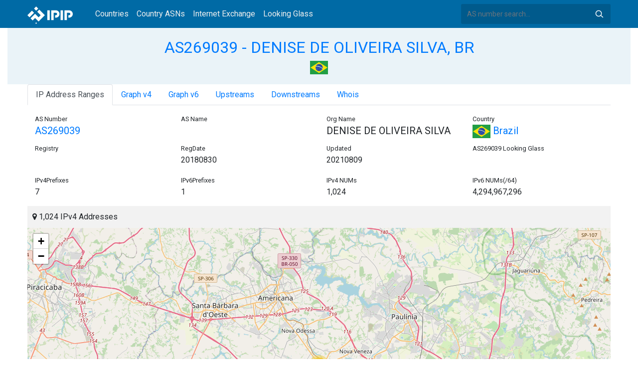

--- FILE ---
content_type: text/html; charset=utf-8
request_url: https://whois.ipip.net/AS269039
body_size: 7158
content:


<!doctype html>
<html lang="en">
<head>
    <meta charset="UTF-8" />
    <meta name="viewport" content="width=device-width, initial-scale=1, user-scalable=no">
    <meta http-equiv="X-UA-Compatible" content="IE=Edge,chrome=1">
    <meta name="google-site-verification" content="JudCK5c2jg8MJ8lawX6oWFRVXKs51w_CtnexqDxsjV8" />
    <title>AS269039 DENISE DE OLIVEIRA SILVA, BR | IPIP.NET</title>
    <meta name="description" content="AS269039 DENISE DE OLIVEIRA SILVA, BR Network Information, IP Address Ranges and Whois Details"/>
    
    <link href="//fonts.googleapis.com/css?family=Roboto" rel="stylesheet">
    <link href="/public/css/bootstrap.min.css" rel="stylesheet" type="text/css" />
    <link href="/public/css/tablesorter.min.css" rel="stylesheet" />

    <link rel="dns-prefetch" href="https://cdn.staticfile.org/">
    <link rel="prefetch" href="https://cdn.staticfile.org/font-awesome/4.7.0/css/font-awesome.css">
<body>
<style>
    .address-header {
        background: #eaf3f8;
        padding: 20px 0;
        text-align: center;
    }

    #myTabContent {
        margin-top: 15px;
    }

    .table tr th {
        font-size: 16px;
        padding: .75em;
    }
    .table tr td {
        font-size: 14px;
        padding: .75em;
    }
</style>
<style>
    header {
        position: relative;
        background: #006aa5;
        z-index: 15;
        top: 0;
        left: 0;
        width: 100%;
    }

    .header-searchbar {
        position: relative;
        width: 300px;
    }
    .header-searchbar input {
        border: 0;
        border-radius: 3px;
        font-size: 14px;
        height: 40px;
        padding: .595rem .75rem;
        background: #005a8c;
        color: #fff;
        width: 100%;
    }
    .header-searchbar input:focus{
        outline:0;
        background:#005381;
        color: #fff;
        box-shadow:none
    }
    .search-icon{
        position: absolute;
        font-size: 12px;
        text-indent: -999px;
        overflow: hidden;
        background-color: transparent;
        background-size: 22px;
        background-image: url('/public/images/search-icon-white.svg');
        background-position: 0 0;
        right: 12px;
        top: 9px;
        padding: 0;
        width: 22px;
        height: 22px;
    }
    #top-nav a.nav-link {
        color: #efefef;
    }
    div.container {
        max-width: 1200px;
    }
    #siteLogo {
        display: none;
    }
</style>
<header class="">
    <div class="to-fix-outer">
        <div class="header-inner">
            <nav class="navbar navbar-expand-md">
                <div class="container align-items-center">
                    <a class="logo" href="/" style="width: 120px; height: 30px;"><img id="siteLogo" src="" alt="Logo"></a>
                    <div class="collapse navbar-collapse" id="top-nav">
                        <ul class="navbar-nav ml-md-2">
                            <li class="nav-item"><a class="nav-link" href="/">Countries</a></li>
                            <li class="nav-item"><a class="nav-link" href="/countries">Country ASNs</a></li>
                            <li class="nav-item"><a class="nav-link" href="/ix/">Internet Exchange</a></li>
                            <li class="nav-item"><a class="nav-link" href="/looking-glass/">Looking Glass</a></li>
                        </ul>
                    </div>
                    <div class="header-searchbar">
                        <form action="/search/" method="get">
                            <input id="header-search-input" class="form-control" name="ip" type="text" value="" required="" placeholder="AS number search...">
                            <button class="btn search-icon" type="submit">Search</button>
                        </form>
                    </div>
                </div>
            </nav>
        </div>
    </div>
</header>

<style>
    .address-header {
        background: #eaf3f8;
        padding: 20px 0;
        text-align: center;
    }

    #myTabContent {
        margin-top: 15px;
    }
</style>

<link rel="stylesheet" href="https://cdn.staticfile.org/font-awesome/4.7.0/css/font-awesome.css">
<link rel="stylesheet" href="/public/css/leaflet.css" />

<style>
    .leaflet-cluster-anim .leaflet-marker-icon, .leaflet-cluster-anim .leaflet-marker-shadow {
        -webkit-transition: -webkit-transform 0.3s ease-out, opacity 0.3s ease-in;
        -moz-transition: -moz-transform 0.3s ease-out, opacity 0.3s ease-in;
        -o-transition: -o-transform 0.3s ease-out, opacity 0.3s ease-in;
        transition: transform 0.3s ease-out, opacity 0.3s ease-in;
    }

    .leaflet-cluster-spider-leg {
         
        -webkit-transition: -webkit-stroke-dashoffset 0.3s ease-out, -webkit-stroke-opacity 0.3s ease-in;
        -moz-transition: -moz-stroke-dashoffset 0.3s ease-out, -moz-stroke-opacity 0.3s ease-in;
        -o-transition: -o-stroke-dashoffset 0.3s ease-out, -o-stroke-opacity 0.3s ease-in;
        transition: stroke-dashoffset 0.3s ease-out, stroke-opacity 0.3s ease-in;
    }
    .marker-cluster-small {
        background-color: rgba(181, 226, 140, 0.6);
    }
    .marker-cluster-small div {
        background-color: rgba(110, 204, 57, 0.6);
    }

    .marker-cluster-medium {
        background-color: rgba(241, 211, 87, 0.6);
    }
    .marker-cluster-medium div {
        background-color: rgba(240, 194, 12, 0.6);
    }

    .marker-cluster-large {
        background-color: rgba(253, 156, 115, 0.6);
    }
    .marker-cluster-large div {
        background-color: rgba(241, 128, 23, 0.6);
    }

     
    .leaflet-oldie .marker-cluster-small {
        background-color: rgb(181, 226, 140);
    }
    .leaflet-oldie .marker-cluster-small div {
        background-color: rgb(110, 204, 57);
    }

    .leaflet-oldie .marker-cluster-medium {
        background-color: rgb(241, 211, 87);
    }
    .leaflet-oldie .marker-cluster-medium div {
        background-color: rgb(240, 194, 12);
    }

    .leaflet-oldie .marker-cluster-large {
        background-color: rgb(253, 156, 115);
    }
    .leaflet-oldie .marker-cluster-large div {
        background-color: rgb(241, 128, 23);
    }

    .marker-cluster {
        background-clip: padding-box;
        border-radius: 20px;
    }
    .marker-cluster div {
        width: 30px;
        height: 30px;
        margin-left: 5px;
        margin-top: 5px;

        text-align: center;
        border-radius: 15px;
        font: 12px "Helvetica Neue", Arial, Helvetica, sans-serif;
    }
    .marker-cluster span {
        line-height: 30px;
    }
</style>

<script src="/public/js/leaflet.js" type="text/javascript"></script>
<script src="/public/js/leaflet.markercluster.js" type="text/javascript"></script>
<div class="container-fluid">
    <div class="address-header">
        <div class="container">
            <h2><a href="/AS269039">AS269039 - DENISE DE OLIVEIRA SILVA, BR</a></h2>
            <div>
            
                <a href="/countries/BR" title="Brazil 1024 IPv4 Addresses"><img src="/public/flags/BR.svg" width="36px;" alt="Brazil" /></a>
            
            </div>
        </div>
    </div>
</div>
<div class="container-fluid">
    <div class="container">
    <ul class="nav nav-tabs" id="myTab" role="tablist">

        <li class="nav-item">
            <a class="nav-link active" id="range-tab" data-toggle="tab" href="#range" role="tab" aria-controls="range" aria-selected="false">IP Address Ranges</a>
        </li>


        <li class="nav-item">
            <a class="nav-link" id="graph-tab" data-toggle="tab" href="#graph" role="tab" aria-controls="graph" aria-selected="false">Graph v4</a>
        </li>


<li class="nav-item">
    <a class="nav-link" id="graph6-tab" data-toggle="tab" href="#graph6" role="tab" aria-controls="graph6" aria-selected="false">Graph v6</a>
</li>


        <li class="nav-item">
            <a class="nav-link" id="upstream-tab" data-toggle="tab" href="#upstream" role="tab" aria-controls="upstream" aria-selected="false">Upstreams</a>
        </li>


        <li class="nav-item">
            <a class="nav-link" id="downstream-tab" data-toggle="tab" href="#downstream" role="tab" aria-controls="downstream" aria-selected="false">Downstreams</a>
        </li>



    <li class="nav-item">
        <a class="nav-link" id="home-tab" data-toggle="tab" href="#whois" role="tab" aria-controls="whois" aria-selected="true">Whois</a>
    </li>
    </ul>
    <div class="tab-content" id="myTabContent">
        
        <div class="tab-pane fade show active" id="range" role="tabpanel" aria-labelledby="range-tab">
            <div class="container">
                <div class="row">
                    <div class="col-sm-3">
                        <small>AS Number</small>
                        <h5><a href="/AS269039" title="AS269039 DENISE DE OLIVEIRA SILVA">AS269039</a> </h5>
                    </div>
                    <div class="col-sm-3">
                        <small>AS Name</small>
                        <h5></h5>
                    </div>
                    <div class="col-sm-3">
                        <small>Org Name</small>
                        <h5>DENISE DE OLIVEIRA SILVA</h5>
                    </div>
                    <div class="col-sm-3">
                        <small>Country</small>
                        <h5><a href="/countries/BR"><img width="36px" src="/public/flags/BR.svg"/> Brazil</a></h5>
                    </div>
                </div>
                <div class="row">
                    <div class="col-sm-3">
                        <small>Registry</small>
                        <p></p>
                    </div>
                    <div class="col-sm-3">
                        <small>RegDate</small>
                        <p>20180830</p>
                    </div>
                    <div class="col-sm-3">
                        <small>Updated</small>
                        <p>20210809</p>
                    </div>
                    <div class="col-sm-3">
                        <small>AS269039 Looking Glass</small>
                        <h5></h5>
                    </div>
                </div>
                <div class="row">
                    <div class="col-sm-3">
                        <small>IPv4Prefixes</small>
                        <p>7</p>
                    </div>
                    <div class="col-sm-3">
                        <small>IPv6Prefixes</small>
                        <p>1</p>
                    </div>
                    <div class="col-sm-3">
                        <small>IPv4 NUMs</small>
                        <p>1,024</p>
                    </div>
                    <div class="col-sm-3">
                        <small>IPv6 NUMs(/64)</small>
                        <p>4,294,967,296</p>
                    </div>
                </div>
            </div>
            <div class="row">
                <div class="col-md-12">
                    <div style="background: #f2f2f2;padding: 10px;"><i class="fa fa-map-marker"></i> 1,024 IPv4 Addresses</div>
                    <div id="ip-region-map" style="width:100%;height:550px;"></div>
                </div>
            </div>
            <ul class="nav nav-pills justify-content-md-center" id="pills-tab" role="tablist">
                
                <li class="nav-item">
                    <a class="nav-link active" id="pills-ipv4-tab" data-toggle="pill" href="#pills-ipv4" role="tab" aria-controls="pills-ipv4" aria-selected="true">IPv4 Ranges</a>
                </li>
                
                
                <li class="nav-item">
                    <a class="nav-link" id="pills-ipv6-tab" data-toggle="pill" href="#pills-ipv6" role="tab" aria-controls="pills-ipv6" aria-selected="false">IPv6 Ranges</a>
                </li>
                
            </ul>
            <div class="tab-content" id="pills-tabContent">
                
                <div class="tab-pane fade show active" id="pills-ipv4" role="tabpanel" aria-labelledby="pills-ipv4-tab">
                    <div class="table-responsive">
                    <table class="table">
                        <thead>
                        <tr>
                            <th  style="width: 200px">CIDR</th>
                            <th style="width: 700px">Description</th>
                            <th>IP Num</th>
                        </tr>
                        </thead>
                    
                        
                        
                        <tr>
                            <td>
                                <a href="/AS269039/45.177.160.0/24" title="DENISE DE OLIVEIRA SILVA">45.177.160.0/24</a>
                                <div style="float:right;width: 45px;">
                                    <img src="/public/images/rpki_valid.png" title="ROA Signed and Valid" alt="ROA Signed and Valid"/>
                                    <img src="/public/images/irr_valid.png" style="float:right;" alt="IRR Valid" title="IRR Valid"/>
                                </div>
                            </td>
                            <td>DENISE DE OLIVEIRA SILVA</td>
                            <td>256</td>
                        </tr>
                        
                        <tr>
                            <td>
                                <a href="/AS269039/45.177.160.0/23" title="DENISE DE OLIVEIRA SILVA">45.177.160.0/23</a>
                                <div style="float:right;width: 45px;">
                                    <img src="/public/images/rpki_valid.png" title="ROA Signed and Valid" alt="ROA Signed and Valid"/>
                                    <img src="/public/images/irr_invalid.png" style="float:right;" alt="IRR InValid" title="IRR Invalid - Parent Route Origin Mismatch" />
                                </div>
                            </td>
                            <td>DENISE DE OLIVEIRA SILVA</td>
                            <td>512</td>
                        </tr>
                        
                        <tr>
                            <td>
                                <a href="/AS269039/45.177.160.0/22" title="DENISE DE OLIVEIRA SILVA">45.177.160.0/22</a>
                                <div style="float:right;width: 45px;">
                                    <img src="/public/images/rpki_valid.png" title="ROA Signed and Valid" alt="ROA Signed and Valid"/>
                                    <img src="/public/images/irr_invalid.png" style="float:right;" alt="IRR InValid" title="IRR Invalid - Parent Route Origin Mismatch" />
                                </div>
                            </td>
                            <td>DENISE DE OLIVEIRA SILVA</td>
                            <td>1024</td>
                        </tr>
                        
                        <tr>
                            <td>
                                <a href="/AS269039/45.177.161.0/24" title="DENISE DE OLIVEIRA SILVA">45.177.161.0/24</a>
                                <div style="float:right;width: 45px;">
                                    <img src="/public/images/rpki_valid.png" title="ROA Signed and Valid" alt="ROA Signed and Valid"/>
                                    <img src="/public/images/irr_valid.png" style="float:right;" alt="IRR Valid" title="IRR Valid"/>
                                </div>
                            </td>
                            <td>DENISE DE OLIVEIRA SILVA</td>
                            <td>256</td>
                        </tr>
                        
                        <tr>
                            <td>
                                <a href="/AS269039/45.177.162.0/24" title="DENISE DE OLIVEIRA SILVA">45.177.162.0/24</a>
                                <div style="float:right;width: 45px;">
                                    <img src="/public/images/rpki_valid.png" title="ROA Signed and Valid" alt="ROA Signed and Valid"/>
                                    <img src="/public/images/irr_valid.png" style="float:right;" alt="IRR Valid" title="IRR Valid"/>
                                </div>
                            </td>
                            <td>DENISE DE OLIVEIRA SILVA</td>
                            <td>256</td>
                        </tr>
                        
                        <tr>
                            <td>
                                <a href="/AS269039/45.177.162.0/23" title="DENISE DE OLIVEIRA SILVA">45.177.162.0/23</a>
                                <div style="float:right;width: 45px;">
                                    <img src="/public/images/rpki_valid.png" title="ROA Signed and Valid" alt="ROA Signed and Valid"/>
                                    <img src="/public/images/irr_invalid.png" style="float:right;" alt="IRR InValid" title="IRR Invalid - Parent Route Origin Mismatch" />
                                </div>
                            </td>
                            <td>DENISE DE OLIVEIRA SILVA</td>
                            <td>512</td>
                        </tr>
                        
                        <tr>
                            <td>
                                <a href="/AS269039/45.177.163.0/24" title="DENISE DE OLIVEIRA SILVA">45.177.163.0/24</a>
                                <div style="float:right;width: 45px;">
                                    <img src="/public/images/rpki_valid.png" title="ROA Signed and Valid" alt="ROA Signed and Valid"/>
                                    <img src="/public/images/irr_parent_valid.png" style="float:right;" alt="IRR Parent Valid" title="IRR Match - Parent Entry Found"/>
                                </div>
                            </td>
                            <td>DENISE DE OLIVEIRA SILVA</td>
                            <td>256</td>
                        </tr>
                        
                    </table>
                    </div>
                </div>
                
                
                <div class="tab-pane fade" id="pills-ipv6" role="tabpanel" aria-labelledby="pills-ipv6-tab">
                    <div class="table-responsive">
                    <table class="table">
                        <thead>
                        <tr>
                            <th style="width: 200px">CIDR</th>
                            <th style="width: 700px">Description</th>
                            <th>IP NUMs(prefix /64)</th>
                        </tr>
                        </thead>
                        
                        
                    
                        <tr>
                            <td>
                                <a href="/AS269039/2804:5e88::/32" title="DENISE DE OLIVEIRA SILVA">2804:5e88::/32</a>
                                <div style="float:right;width: 45px;">
                                    <img src="/public/images/rpki_valid.png" title="ROA Signed and Valid" alt="ROA Signed and Valid"/>
                                    <img src="/public/images/irr_valid.png" style="float:right;" alt="IRR Valid" title="IRR Valid"/>
                                </div>
                            </td>
                            <td>DENISE DE OLIVEIRA SILVA</td>
                            <td>4294967296</td>
                        </tr>
                    
                    </table>
                    </div>
                </div>
                
            </div>
        </div>
        
        
        <div class="tab-pane fade" id="graph" role="tabpanel" aria-labelledby="graph-tab">
            <embed src="/graph/AS269039" alt="AS Graph IPv4" title="AS Graph IPv4">
        </div>
        
        
        <div class="tab-pane fade" id="graph6" role="tabpanel" aria-labelledby="graph6-tab">
            <embed src="/graph6/AS269039" alt="AS Graph IPv6" title="AS Graph IPv6">
        </div>
        
        
        <div class="tab-pane fade" id="upstream" role="tabpanel" aria-labelledby="upstream-tab">
            <div class="table-responsive">
            <table class="table">
                <thead>
                <tr>
                    <th>AS</th>
                    <th>Description</th>
                    <th>Country/Region</th>
                    <th>IPv4 NUMs</th>
                    <th>IPv6 NUMs</th>
                    <th>IPv4</th>
                    <th>IPv6</th>
                </tr>
                </thead>
                
                
                <tr data-type="3">
                    <td style="width: 100px"><a href="/AS28649" title="AS28649 - Desktop Sigmanet Comunicação Multimídia SA, BR">AS28649</a> </td>
                    <td style="width: 500px">Desktop Sigmanet Comunicação Multimídia SA, BR</td>
                    <td style="width: 150px;">
                        <a href="/countries/BR"><img width="36px" src="/public/flags/BR.svg" alt="Brazil"></a>
                    </td>
                    <td style="width: 120px">146,432</td>
                    <td style="width: 120px">38,654,705,664</td>
                    <td style="color: #fff"> <span style="font-size: 0px">IPv4</span> <img alt="IPv4" src="https://img.icons8.com/color/26/000000/checkmark.png"> </td>
                    <td style="color: #fff"> <span style="font-size: 0px">IPv6</span> <img alt="IPv6" src="https://img.icons8.com/color/26/000000/checkmark.png"> </td>
                </tr>
                
                
                
                <tr data-type="1">
                    <td style="width: 100px"><a href="/AS57463" title="AS57463 - NetIX - NetIX Communications JSC, BG">AS57463</a> </td>
                    <td style="width: 500px">NetIX - NetIX Communications JSC, BG</td>
                    <td style="width: 150px;">
                        <a href="/countries/BG"><img width="36px" src="/public/flags/BG.svg" alt="Bulgaria"></a>
                    </td>
                    <td style="width: 120px">256</td>
                    <td style="width: 120px">0</td>
                    <td style="color: #fff"> <span style="font-size: 0px">IPv4</span> <img alt="IPv4" src="https://img.icons8.com/color/26/000000/checkmark.png"> </td>
                    <td style="color: #fff"><img src="https://img.icons8.com/windows/26/000000/delete-sign.png"> </td>
                </tr>
                
                
                
                <tr data-type="2">
                    <td style="width: 100px"><a href="/AS267613" title="AS267613 - ELETRONET S.A., BR">AS267613</a> </td>
                    <td style="width: 500px">ELETRONET S.A., BR</td>
                    <td style="width: 150px;">
                        <a href="/countries/BR"><img width="36px" src="/public/flags/BR.svg" alt="Brazil"></a>
                    </td>
                    <td style="width: 120px">1,024</td>
                    <td style="width: 120px">21,474,836,480</td>
                    <td style="color: #fff"><img src="https://img.icons8.com/windows/26/000000/delete-sign.png"> </td>
                    <td style="color: #fff"> <span style="font-size: 0px">IPv6</span> <img alt="IPv6" src="https://img.icons8.com/color/26/000000/checkmark.png"> </td>
                </tr>
                
                
                
                <tr data-type="3">
                    <td style="width: 100px"><a href="/AS1916" title="AS1916 - Rede Nacional de Ensino e Pesquisa, BR">AS1916</a> </td>
                    <td style="width: 500px">Rede Nacional de Ensino e Pesquisa, BR</td>
                    <td style="width: 150px;">
                        <a href="/countries/BR"><img width="36px" src="/public/flags/BR.svg" alt="Brazil"></a>
                    </td>
                    <td style="width: 120px">726,912</td>
                    <td style="width: 120px">268,566,784</td>
                    <td style="color: #fff"> <span style="font-size: 0px">IPv4</span> <img alt="IPv4" src="https://img.icons8.com/color/26/000000/checkmark.png"> </td>
                    <td style="color: #fff"> <span style="font-size: 0px">IPv6</span> <img alt="IPv6" src="https://img.icons8.com/color/26/000000/checkmark.png"> </td>
                </tr>
                
                
                
                <tr data-type="1">
                    <td style="width: 100px"><a href="/AS28624" title="AS28624 - PROVEDORA CMA INTERNET LTDA, BR">AS28624</a> </td>
                    <td style="width: 500px">PROVEDORA CMA INTERNET LTDA, BR</td>
                    <td style="width: 150px;">
                        <a href="/countries/BR"><img width="36px" src="/public/flags/BR.svg" alt="Brazil"></a>
                    </td>
                    <td style="width: 120px">37,888</td>
                    <td style="width: 120px">4,294,967,296</td>
                    <td style="color: #fff"> <span style="font-size: 0px">IPv4</span> <img alt="IPv4" src="https://img.icons8.com/color/26/000000/checkmark.png"> </td>
                    <td style="color: #fff"><img src="https://img.icons8.com/windows/26/000000/delete-sign.png"> </td>
                </tr>
                
                
                
                <tr data-type="3">
                    <td style="width: 100px"><a href="/AS53202" title="AS53202 - Acesso10 Telecom, BR">AS53202</a> </td>
                    <td style="width: 500px">Acesso10 Telecom, BR</td>
                    <td style="width: 150px;">
                        <a href="/countries/BR"><img width="36px" src="/public/flags/BR.svg" alt="Brazil"></a>
                    </td>
                    <td style="width: 120px">8,192</td>
                    <td style="width: 120px">4,294,967,296</td>
                    <td style="color: #fff"> <span style="font-size: 0px">IPv4</span> <img alt="IPv4" src="https://img.icons8.com/color/26/000000/checkmark.png"> </td>
                    <td style="color: #fff"> <span style="font-size: 0px">IPv6</span> <img alt="IPv6" src="https://img.icons8.com/color/26/000000/checkmark.png"> </td>
                </tr>
                
                
                
                <tr data-type="1">
                    <td style="width: 100px"><a href="/AS1031" title="AS1031 - PEER1-1031 - PEER 1031 LLC, US">AS1031</a> </td>
                    <td style="width: 500px">PEER1-1031 - PEER 1031 LLC, US</td>
                    <td style="width: 150px;">
                        <a href="/countries/US"><img width="36px" src="/public/flags/US.svg" alt="United States"></a>
                    </td>
                    <td style="width: 120px">1,536</td>
                    <td style="width: 120px">4,294,967,296</td>
                    <td style="color: #fff"> <span style="font-size: 0px">IPv4</span> <img alt="IPv4" src="https://img.icons8.com/color/26/000000/checkmark.png"> </td>
                    <td style="color: #fff"><img src="https://img.icons8.com/windows/26/000000/delete-sign.png"> </td>
                </tr>
                
                
                
                <tr data-type="3">
                    <td style="width: 100px"><a href="/AS52468" title="AS52468 - UFINET PANAMA S.A., PA">AS52468</a> </td>
                    <td style="width: 500px">UFINET PANAMA S.A., PA</td>
                    <td style="width: 150px;">
                        <a href="/countries/PA"><img width="36px" src="/public/flags/PA.svg" alt="Panama"></a>
                    </td>
                    <td style="width: 120px">196,864</td>
                    <td style="width: 120px">73,681,993,728</td>
                    <td style="color: #fff"> <span style="font-size: 0px">IPv4</span> <img alt="IPv4" src="https://img.icons8.com/color/26/000000/checkmark.png"> </td>
                    <td style="color: #fff"> <span style="font-size: 0px">IPv6</span> <img alt="IPv6" src="https://img.icons8.com/color/26/000000/checkmark.png"> </td>
                </tr>
                
                
                
                <tr data-type="3">
                    <td style="width: 100px"><a href="/AS53013" title="AS53013 - W I X NET DO BRASIL LTDA - ME, BR">AS53013</a> </td>
                    <td style="width: 500px">W I X NET DO BRASIL LTDA - ME, BR</td>
                    <td style="width: 150px;">
                        <a href="/countries/BR"><img width="36px" src="/public/flags/BR.svg" alt="Brazil"></a>
                    </td>
                    <td style="width: 120px">3,328</td>
                    <td style="width: 120px">6,442,582,016</td>
                    <td style="color: #fff"> <span style="font-size: 0px">IPv4</span> <img alt="IPv4" src="https://img.icons8.com/color/26/000000/checkmark.png"> </td>
                    <td style="color: #fff"> <span style="font-size: 0px">IPv6</span> <img alt="IPv6" src="https://img.icons8.com/color/26/000000/checkmark.png"> </td>
                </tr>
                
                
                
                <tr data-type="1">
                    <td style="width: 100px"><a href="/AS53062" title="AS53062 - ALT | GRUPO BRASIL TECPAR, BR">AS53062</a> </td>
                    <td style="width: 500px">ALT | GRUPO BRASIL TECPAR, BR</td>
                    <td style="width: 150px;">
                        <a href="/countries/BR"><img width="36px" src="/public/flags/BR.svg" alt="Brazil"></a>
                    </td>
                    <td style="width: 120px">32,768</td>
                    <td style="width: 120px">4,504,699,155,841,024</td>
                    <td style="color: #fff"> <span style="font-size: 0px">IPv4</span> <img alt="IPv4" src="https://img.icons8.com/color/26/000000/checkmark.png"> </td>
                    <td style="color: #fff"><img src="https://img.icons8.com/windows/26/000000/delete-sign.png"> </td>
                </tr>
                
                
                
                <tr data-type="1">
                    <td style="width: 100px"><a href="/AS60602" title="AS60602 - INOVARE-AS - Inovare-Prim SRL, MD">AS60602</a> </td>
                    <td style="width: 500px">INOVARE-AS - Inovare-Prim SRL, MD</td>
                    <td style="width: 150px;">
                        <a href="/countries/MD"><img width="36px" src="/public/flags/MD.svg" alt="Moldova"></a>
                    </td>
                    <td style="width: 120px">3,072</td>
                    <td style="width: 120px">4,294,967,296</td>
                    <td style="color: #fff"> <span style="font-size: 0px">IPv4</span> <img alt="IPv4" src="https://img.icons8.com/color/26/000000/checkmark.png"> </td>
                    <td style="color: #fff"><img src="https://img.icons8.com/windows/26/000000/delete-sign.png"> </td>
                </tr>
                
                
                
                <tr data-type="3">
                    <td style="width: 100px"><a href="/AS61573" title="AS61573 - IP TELECOM, BR">AS61573</a> </td>
                    <td style="width: 500px">IP TELECOM, BR</td>
                    <td style="width: 150px;">
                        <a href="/countries/BR"><img width="36px" src="/public/flags/BR.svg" alt="Brazil"></a>
                    </td>
                    <td style="width: 120px">1,024</td>
                    <td style="width: 120px">4,294,967,296</td>
                    <td style="color: #fff"> <span style="font-size: 0px">IPv4</span> <img alt="IPv4" src="https://img.icons8.com/color/26/000000/checkmark.png"> </td>
                    <td style="color: #fff"> <span style="font-size: 0px">IPv6</span> <img alt="IPv6" src="https://img.icons8.com/color/26/000000/checkmark.png"> </td>
                </tr>
                
                
                
                <tr data-type="3">
                    <td style="width: 100px"><a href="/AS262427" title="AS262427 - Invista Net Provedor de Acesso Ltda, BR">AS262427</a> </td>
                    <td style="width: 500px">Invista Net Provedor de Acesso Ltda, BR</td>
                    <td style="width: 150px;">
                        <a href="/countries/BR"><img width="36px" src="/public/flags/BR.svg" alt="Brazil"></a>
                    </td>
                    <td style="width: 120px">8,192</td>
                    <td style="width: 120px">4,294,967,296</td>
                    <td style="color: #fff"> <span style="font-size: 0px">IPv4</span> <img alt="IPv4" src="https://img.icons8.com/color/26/000000/checkmark.png"> </td>
                    <td style="color: #fff"> <span style="font-size: 0px">IPv6</span> <img alt="IPv6" src="https://img.icons8.com/color/26/000000/checkmark.png"> </td>
                </tr>
                
                
                
                <tr data-type="1">
                    <td style="width: 100px"><a href="/AS262462" title="AS262462 - Aranet Play, BR">AS262462</a> </td>
                    <td style="width: 500px">Aranet Play, BR</td>
                    <td style="width: 150px;">
                        <a href="/countries/BR"><img width="36px" src="/public/flags/BR.svg" alt="Brazil"></a>
                    </td>
                    <td style="width: 120px">14,336</td>
                    <td style="width: 120px">4,294,967,296</td>
                    <td style="color: #fff"> <span style="font-size: 0px">IPv4</span> <img alt="IPv4" src="https://img.icons8.com/color/26/000000/checkmark.png"> </td>
                    <td style="color: #fff"><img src="https://img.icons8.com/windows/26/000000/delete-sign.png"> </td>
                </tr>
                
                
                
                <tr data-type="3">
                    <td style="width: 100px"><a href="/AS6057" title="AS6057 - Administracion Nacional de Telecomunicaciones, UY">AS6057</a> </td>
                    <td style="width: 500px">Administracion Nacional de Telecomunicaciones, UY</td>
                    <td style="width: 150px;">
                        <a href="/countries/UY"><img width="36px" src="/public/flags/UY.svg" alt="Uruguay"></a>
                    </td>
                    <td style="width: 120px">2,156,032</td>
                    <td style="width: 120px">68,719,607,808</td>
                    <td style="color: #fff"> <span style="font-size: 0px">IPv4</span> <img alt="IPv4" src="https://img.icons8.com/color/26/000000/checkmark.png"> </td>
                    <td style="color: #fff"> <span style="font-size: 0px">IPv6</span> <img alt="IPv6" src="https://img.icons8.com/color/26/000000/checkmark.png"> </td>
                </tr>
                
                
                
                <tr data-type="1">
                    <td style="width: 100px"><a href="/AS6939" title="AS6939 - HURRICANE - Hurricane Electric LLC, US">AS6939</a> </td>
                    <td style="width: 500px">HURRICANE - Hurricane Electric LLC, US</td>
                    <td style="width: 150px;">
                        <a href="/countries/US"><img width="36px" src="/public/flags/US.svg" alt="United States"></a>
                    </td>
                    <td style="width: 120px">582,656</td>
                    <td style="width: 120px">282,627,370,713,088</td>
                    <td style="color: #fff"> <span style="font-size: 0px">IPv4</span> <img alt="IPv4" src="https://img.icons8.com/color/26/000000/checkmark.png"> </td>
                    <td style="color: #fff"><img src="https://img.icons8.com/windows/26/000000/delete-sign.png"> </td>
                </tr>
                
                
                
                <tr data-type="3">
                    <td style="width: 100px"><a href="/AS263237" title="AS263237 - PowerHost Telecom SPA, CL">AS263237</a> </td>
                    <td style="width: 500px">PowerHost Telecom SPA, CL</td>
                    <td style="width: 150px;">
                        <a href="/countries/CL"><img width="36px" src="/public/flags/CL.svg" alt="Chile"></a>
                    </td>
                    <td style="width: 120px">3,328</td>
                    <td style="width: 120px">196,608</td>
                    <td style="color: #fff"> <span style="font-size: 0px">IPv4</span> <img alt="IPv4" src="https://img.icons8.com/color/26/000000/checkmark.png"> </td>
                    <td style="color: #fff"> <span style="font-size: 0px">IPv6</span> <img alt="IPv6" src="https://img.icons8.com/color/26/000000/checkmark.png"> </td>
                </tr>
                
                
                
                <tr data-type="1">
                    <td style="width: 100px"><a href="/AS35280" title="AS35280 - F5 - F5 Networks SARL, FR">AS35280</a> </td>
                    <td style="width: 500px">F5 - F5 Networks SARL, FR</td>
                    <td style="width: 150px;">
                        <a href="/countries/FR"><img width="36px" src="/public/flags/FR.svg" alt="France"></a>
                    </td>
                    <td style="width: 120px">53,760</td>
                    <td style="width: 120px">81,604,378,624</td>
                    <td style="color: #fff"> <span style="font-size: 0px">IPv4</span> <img alt="IPv4" src="https://img.icons8.com/color/26/000000/checkmark.png"> </td>
                    <td style="color: #fff"><img src="https://img.icons8.com/windows/26/000000/delete-sign.png"> </td>
                </tr>
                
                
                
                <tr data-type="1">
                    <td style="width: 100px"><a href="/AS39120" title="AS39120 - CONVERGENZE-AS - Convergenze S.p.A., IT">AS39120</a> </td>
                    <td style="width: 500px">CONVERGENZE-AS - Convergenze S.p.A., IT</td>
                    <td style="width: 150px;">
                        <a href="/countries/IT"><img width="36px" src="/public/flags/IT.svg" alt="Italy"></a>
                    </td>
                    <td style="width: 120px">43,520</td>
                    <td style="width: 120px">17,179,869,184</td>
                    <td style="color: #fff"> <span style="font-size: 0px">IPv4</span> <img alt="IPv4" src="https://img.icons8.com/color/26/000000/checkmark.png"> </td>
                    <td style="color: #fff"><img src="https://img.icons8.com/windows/26/000000/delete-sign.png"> </td>
                </tr>
                
                
                
                <tr data-type="1">
                    <td style="width: 100px"><a href="/AS269180" title="AS269180 - VIPNET Conexão, BR">AS269180</a> </td>
                    <td style="width: 500px">VIPNET Conexão, BR</td>
                    <td style="width: 150px;">
                        <a href="/countries/BR"><img width="36px" src="/public/flags/BR.svg" alt="Brazil"></a>
                    </td>
                    <td style="width: 120px">1,024</td>
                    <td style="width: 120px">4,294,967,296</td>
                    <td style="color: #fff"> <span style="font-size: 0px">IPv4</span> <img alt="IPv4" src="https://img.icons8.com/color/26/000000/checkmark.png"> </td>
                    <td style="color: #fff"><img src="https://img.icons8.com/windows/26/000000/delete-sign.png"> </td>
                </tr>
                
                
                
                <tr data-type="1">
                    <td style="width: 100px"><a href="/AS7713" title="AS7713 - telkomnet-as-ap - Telekomunikasi Indonesia (PT), ID">AS7713</a> </td>
                    <td style="width: 500px">telkomnet-as-ap - Telekomunikasi Indonesia (PT), ID</td>
                    <td style="width: 150px;">
                        <a href="/countries/ID"><img width="36px" src="/public/flags/ID.svg" alt="Indonesia"></a>
                    </td>
                    <td style="width: 120px">4,280,320</td>
                    <td style="width: 120px">12,885,032,960</td>
                    <td style="color: #fff"> <span style="font-size: 0px">IPv4</span> <img alt="IPv4" src="https://img.icons8.com/color/26/000000/checkmark.png"> </td>
                    <td style="color: #fff"><img src="https://img.icons8.com/windows/26/000000/delete-sign.png"> </td>
                </tr>
                
                
                
                <tr data-type="3">
                    <td style="width: 100px"><a href="/AS14840" title="AS14840 - BR.Digital Provider, BR">AS14840</a> </td>
                    <td style="width: 500px">BR.Digital Provider, BR</td>
                    <td style="width: 150px;">
                        <a href="/countries/BR"><img width="36px" src="/public/flags/BR.svg" alt="Brazil"></a>
                    </td>
                    <td style="width: 120px">70,912</td>
                    <td style="width: 120px">14,010,220,544</td>
                    <td style="color: #fff"> <span style="font-size: 0px">IPv4</span> <img alt="IPv4" src="https://img.icons8.com/color/26/000000/checkmark.png"> </td>
                    <td style="color: #fff"> <span style="font-size: 0px">IPv6</span> <img alt="IPv6" src="https://img.icons8.com/color/26/000000/checkmark.png"> </td>
                </tr>
                
                
            </table>
            </div>
        </div>
        
        
        <div class="tab-pane fade" id="downstream" role="tabpanel" aria-labelledby="downstream-tab">
            <div class="table-responsive">
            <table class="table">
                <thead>
                <tr>
                    <th>AS</th>
                    <th>Description</th>
                    <th>Country/Region</th>
                    <th>IPv4 NUMs</th>
                    <th>IPv6 NUMs</th>
                    <th>IPv4</th>
                    <th>IPv6</th>
                </tr>
                </thead>
                
                
                <tr data-type="1">
                    <td style="width: 100px"><a href="/AS28154" title="AS28154 - AR TELECOM PROVEDOR DE INTERNET LTDA, BR">AS28154</a> </td>
                    <td style="width: 500px">AR TELECOM PROVEDOR DE INTERNET LTDA, BR</td>
                    <td style="width: 150px;">
                        <a href="/countries/BR"><img width="36px" src="/public/flags/BR.svg" alt="Brazil"></a>
                    </td>
                    <td style="width: 120px">8,192</td>
                    <td style="width: 120px">4,294,967,296</td>
                    <td style="color: #fff"> <span style="font-size: 0px">IPv4</span> <img alt="IPv4" src="https://img.icons8.com/color/26/000000/checkmark.png"> </td>
                    <td style="color: #fff"><img src="https://img.icons8.com/windows/26/000000/delete-sign.png"> </td>
                </tr>
                    
                
                
                <tr data-type="1">
                    <td style="width: 100px"><a href="/AS262540" title="AS262540 - CBNET TELECOM EIRELI, BR">AS262540</a> </td>
                    <td style="width: 500px">CBNET TELECOM EIRELI, BR</td>
                    <td style="width: 150px;">
                        <a href="/countries/BR"><img width="36px" src="/public/flags/BR.svg" alt="Brazil"></a>
                    </td>
                    <td style="width: 120px">2,048</td>
                    <td style="width: 120px">4,294,967,296</td>
                    <td style="color: #fff"> <span style="font-size: 0px">IPv4</span> <img alt="IPv4" src="https://img.icons8.com/color/26/000000/checkmark.png"> </td>
                    <td style="color: #fff"><img src="https://img.icons8.com/windows/26/000000/delete-sign.png"> </td>
                </tr>
                    
                
                
                <tr data-type="1">
                    <td style="width: 100px"><a href="/AS264931" title="AS264931 - Net Galileu Servicos de Telecomunicação LTDA ME, BR">AS264931</a> </td>
                    <td style="width: 500px">Net Galileu Servicos de Telecomunicação LTDA ME, BR</td>
                    <td style="width: 150px;">
                        <a href="/countries/BR"><img width="36px" src="/public/flags/BR.svg" alt="Brazil"></a>
                    </td>
                    <td style="width: 120px">1,024</td>
                    <td style="width: 120px">0</td>
                    <td style="color: #fff"> <span style="font-size: 0px">IPv4</span> <img alt="IPv4" src="https://img.icons8.com/color/26/000000/checkmark.png"> </td>
                    <td style="color: #fff"><img src="https://img.icons8.com/windows/26/000000/delete-sign.png"> </td>
                </tr>
                    
                
            </table>
            </div>
        </div>
        
        
    
            <div class="tab-pane fade" id="whois" role="tabpanel" aria-labelledby="whois-tab">
                <pre>aut-num:     AS269039
owner:       DENISE DE OLIVEIRA SILVA
ownerid:     30.995.390/0001-48
responsible: RICARDO LUIZ DA SILVA
country:     BR
owner-c:     RILSI158
routing-c:   RILSI158
abuse-c:     RILSI158
created:     20190613
changed:     20190613
inetnum:     45.177.160.0/22
inetnum:     2804:5e88::/32

nic-hdl-br:  RILSI158
person:      RICARDO LUIZ DA SILVA
e-mail:      noc@artelecom.com.br
country:     BR
created:     20180830
changed:     20210809</pre>
            </div>
    </div>
</div>
</div>
<div class="container-fluid">
    <div class="container">
        <nav>
            <ul class="pagination">
            
                <li class="page-item"><a class="page-link" href="/AS269038" title="AS269038 - IDX DATA CENTERS &amp; IT SERVICES S.A., BR">AS269038 - IDX DATA CENTERS &amp; IT SERVICES S.A., BR</a></li>
            
            </ul>
            <ul class="pagination">
            
                <li class="page-item"><a class="page-link" href="/AS269040" title="AS269040 - C M A COSTA PROVEDOR - ME, BR">AS269040 - C M A COSTA PROVEDOR - ME, BR</a></li>
            
            </ul>
        </nav>
    </div>
</div>

<footer>
    <p style="text-align: center;">&copy; 2013 - 2026 IPIP.net</p>
</footer>
        <style>.grecaptcha-badge{display: none}</style>
<script src="//cdn.bootcdn.net/ajax/libs/jquery/3.5.1/jquery.min.js"></script>
<script src="//www.recaptcha.net/recaptcha/api.js?render=6LdtV-8UAAAAAKjfP71-PvyWopEwNVik8E0p9Cal" charset="UTF-8"></script>
<script>
    if (location.host.indexOf('.ipinsight.io') > -1) {
        $.getScript("https://ajs.ipip.net/ipinsight.js");
        $('#siteLogo').attr('src', '/public/images/logo.svg').show();
    } else {
        $.getScript("https://ajs.ipip.net/ipipw.js");
        $('#siteLogo').attr('src', '/public/images/Logo_IPIP.png').show();
        grecaptcha.ready(function() {
            grecaptcha.execute('6LdtV-8UAAAAAKjfP71-PvyWopEwNVik8E0p9Cal', {action: 'whois_domain'}).then(function(token) {
                $.post('/google/recaptcha', {token:token}, function (res) {});
            });
        });
    }
</script>

<script src="/public/js/popper.min.js" charset="UTF-8" ></script>
<script src="/public/js/bootstrap.min.js" charset="UTF-8" ></script>
<script src="/public/js/jquery.tablesorter.min.js" charset="utf-8"></script>
<script src="/public/js/jquery.tablesorter.widgets.min.js" charset="utf-8"></script>


<script>
    $(function (event) {
        var $pre = $('pre');
        if ($pre.length > 0)
        {
            $('pre').html($('pre').html().replace(/NetRange:(.+)\n/g, "NetRange:<span style=color:blue>$1</span>\n"));
            $('pre').html($('pre').html().replace(/inetnum:(.+)\n/g, "inetnum:<span style=color:blue>$1</span>\n"))
            $('pre').html($('pre').html().replace(/inet6num:(.+)\n/g, "inet6num:<span style=color:blue>$1</span>\n"));

            $('pre').html($('pre').html().replace(/CIDR:(.+)\n/g, "CIDR:<a href='/cidr/$1'><span style=color:#ea27ff>$1</span></a>\n"));
            $('pre').html($('pre').html().replace(/route:(.+)\n/g, "route:<a href='/cidr/$1'><span style=color:#ea27ff>$1</span></a>\n"));
            $('pre').html($('pre').html().replace(/route6:(.+)\n/g, "route6:<a href='/cidr/$1'><span style=color:#ea27ff>$1</span></a>\n"));

            $('pre').html($('pre').html().replace(/AS\d+/g, "<a href='/$&'><span style=color:#ff3419>$&</span></a>"));
            $('pre').html($('pre').html().replace(/([\w|\.|-]+@[\w|\-]+\.\w+\.?.+)\n/g, "<span style=color:#ff4e8c>$1</span>\n"));
        }
    })
</script>
<script type="text/javascript">
    var numberFormat = function(num) {
        if (num >= 1000000000) {
            return (num / 1000000000).toFixed(1).replace(/\.0$/, '') + 'B';
        }
        if (num >= 1000000) {
            return (num / 1000000).toFixed(1).replace(/\.0$/, '') + 'M';
        }
        if (num >= 1000) {
            return (num / 1000).toFixed(1).replace(/\.0$/, '') + 'K';
        }
        return num;
    };
    $(document).ready(function (event) {

        $('#myTab li:first-child a').trigger('click');

        var regions = JSON.parse("[[-22.824412,-47.270779,1024]]");
        var map = L.map("ip-region-map").setView([ 30, 0 ], 2);
        L.tileLayer('https://{s}.tile.openstreetmap.org/{z}/{x}/{y}.png', {
            attribution: '&copy; <a href="https://www.openstreetmap.org/copyright">OpenStreetMap</a> contributors'
        }).addTo(map);
        var customMarker = L.Marker.extend({
            options: {customTotal: 0}
        });
        var markers = L.markerClusterGroup({
            iconCreateFunction: function(cluster) {
                var markers = cluster.getAllChildMarkers();
                var total = 0;
                for (var i = 0; i < markers.length; i++) {
                    if(markers[i].options.hasOwnProperty("customTotal")){
                        total += markers[i].options.customTotal;
                    }
                }
                var c = ' marker-cluster-';
                if (total < 1000) {
                    c += 'small';
                } else if (total < 200000) {
                    c += 'medium';
                } else {
                    c += 'large';
                }
                return L.divIcon({
                    html: '<div><span style="white-space:nowrap">' + numberFormat(total) + '</span></div>',
                    className: 'marker-cluster' + c, iconSize: new L.Point(40, 40)
                });
            },
            singleMarkerMode: true,
            maxClusterRadius: 60
        });
        var i;
        for (i = 0; i < regions.length; i++) {
            var marker = new customMarker([ regions[i][0], regions[i][1] ], { customTotal: parseInt(regions[i][2]) }).bindPopup(regions[i][2] + " IPv4 Addresses");
            markers.addLayer(marker);
        }
    
        map.addLayer(markers).fitBounds(markers.getBounds().pad(0.02), { maxZoom: 11 });
    })
</script>
<script>

    if ($('#pills-ipv4').length == 0 && $('#pills-ipv6').length > 0) {
        $('#pills-ipv6-tab').trigger('click');
    }

    $(function(){
        $('table').tablesorter({
            usNumberFormat : true,
        });
    });
</script>

</body>
</html>
